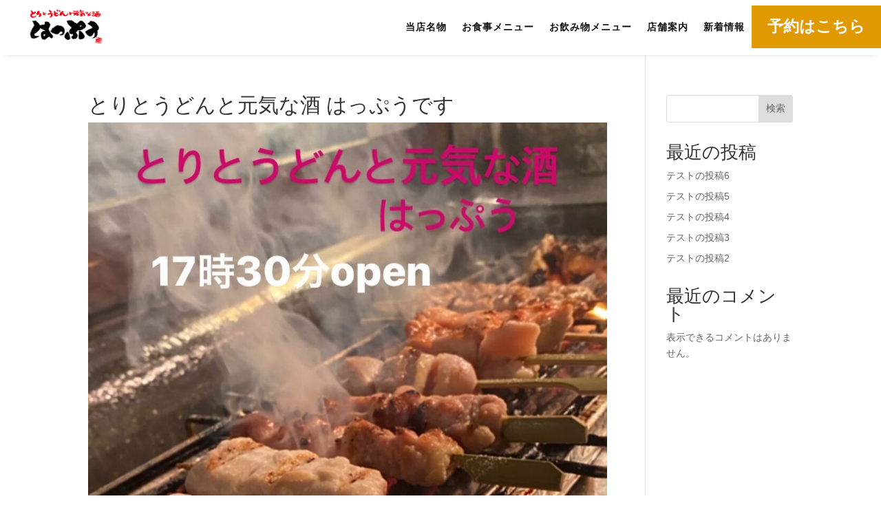

--- FILE ---
content_type: text/css
request_url: https://hapoo-sakai.com/wp-content/et-cache/3043/et-core-unified-cpt-tb-143-tb-176-deferred-3043.min.css?ver=1765445113
body_size: 573
content:
.et_pb_section_1_tb_footer.et_pb_section{padding-top:28px;padding-bottom:28px;background-color:#eae6d2!important}.et_pb_row_2_tb_footer.et_pb_row{padding-top:0px!important;padding-bottom:0px!important;padding-top:0px;padding-bottom:0px}.et_pb_text_6_tb_footer.et_pb_text{color:#111111!important}.et_pb_text_6_tb_footer{line-height:1em;font-family:'Open Sans',Helvetica,Arial,Lucida,sans-serif;font-size:12px;line-height:1em}.et_pb_text_6_tb_footer h6,.et_pb_text_6_tb_footer h5,.et_pb_text_6_tb_footer h4,.et_pb_text_6_tb_footer h3,.et_pb_text_6_tb_footer h2,.et_pb_text_6_tb_footer h1{font-family:'Oswald',Helvetica,Arial,Lucida,sans-serif;font-weight:600;color:#111111!important}